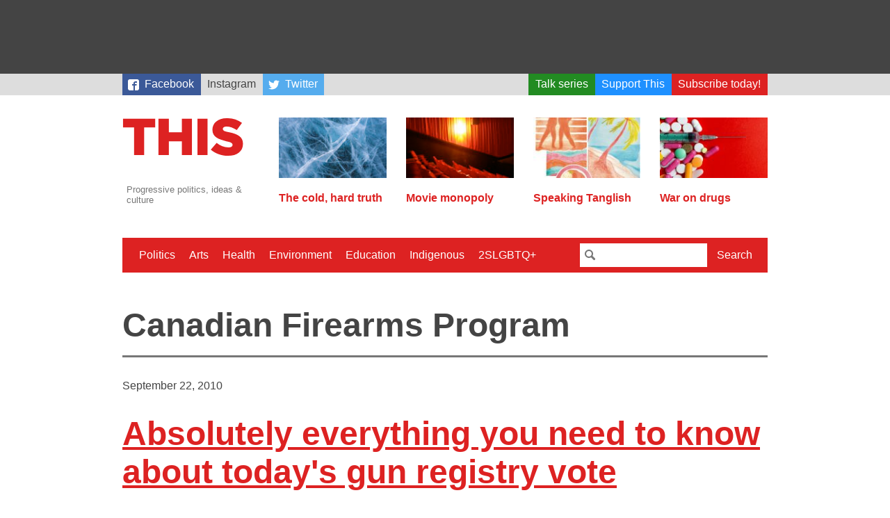

--- FILE ---
content_type: text/html; charset=UTF-8
request_url: https://this.org/tag/canadian-firearms-program/
body_size: 9080
content:
<!doctype html>
<html lang="en-CA" class="no-js">
  <head>

    <meta charset="utf-8">
    <meta name="viewport" content="width=device-width, initial-scale=1.0">

    <title>This Magazine  →  Canadian Firearms Program</title>

    <link rel="stylesheet" href="https://this.org/wp-content/themes/thismagazine/css/style-765ff267e8.min.css">

    <script>
      (function(i,s,o,g,r,a,m){i['GoogleAnalyticsObject']=r;i[r]=i[r]||function(){
      (i[r].q=i[r].q||[]).push(arguments)},i[r].l=1*new Date();a=s.createElement(o),
      m=s.getElementsByTagName(o)[0];a.async=1;a.src=g;m.parentNode.insertBefore(a,m)
      })(window,document,'script','//www.google-analytics.com/analytics.js','ga');
      ga('create', 'UA-3071219-4', 'auto');
      ga('send', 'pageview');
    </script>

    <script type='text/javascript'>
  var googletag = googletag || {};
  googletag.cmd = googletag.cmd || [];
  (function() {
    var gads = document.createElement('script');
    gads.async = true;
    gads.type = 'text/javascript';
    var useSSL = 'https:' == document.location.protocol;
    gads.src = (useSSL ? 'https:' : 'http:') +
      '//www.googletagservices.com/tag/js/gpt.js';
    var node = document.getElementsByTagName('script')[0];
    node.parentNode.insertBefore(gads, node);
  })();
</script>

<script type='text/javascript'>
  googletag.cmd.push(function() {
    googletag.defineSlot('/88049707/this_org_leaderboard_728x90', [728, 90], 'div-gpt-ad-1442538440237-0').addService(googletag.pubads());
    googletag.defineSlot('/88049707/this_org_big_box_300x250', [[300, 250], [300, 600]], 'div-gpt-ad-1442538440237-1').addService(googletag.pubads());
    googletag.pubads().enableSingleRequest();
    googletag.enableServices();
  });
</script>
    <script>
    /*! modernizr 3.2.0 (Custom Build) | MIT *
     * http://modernizr.com/download/?-svg !*/
    !function(e,n,s){function o(e,n){return typeof e===n}function a(){var e,n,s,a,t,f,r;for(var c in l)if(l.hasOwnProperty(c)){if(e=[],n=l[c],n.name&&(e.push(n.name.toLowerCase()),n.options&&n.options.aliases&&n.options.aliases.length))for(s=0;s<n.options.aliases.length;s++)e.push(n.options.aliases[s].toLowerCase());for(a=o(n.fn,"function")?n.fn():n.fn,t=0;t<e.length;t++)f=e[t],r=f.split("."),1===r.length?Modernizr[r[0]]=a:(!Modernizr[r[0]]||Modernizr[r[0]]instanceof Boolean||(Modernizr[r[0]]=new Boolean(Modernizr[r[0]])),Modernizr[r[0]][r[1]]=a),i.push((a?"":"no-")+r.join("-"))}}function t(e){var n=r.className,s=Modernizr._config.classPrefix||"";if(c&&(n=n.baseVal),Modernizr._config.enableJSClass){var o=new RegExp("(^|\\s)"+s+"no-js(\\s|$)");n=n.replace(o,"$1"+s+"js$2")}Modernizr._config.enableClasses&&(n+=" "+s+e.join(" "+s),c?r.className.baseVal=n:r.className=n)}var i=[],l=[],f={_version:"3.2.0",_config:{classPrefix:"",enableClasses:!0,enableJSClass:!0,usePrefixes:!0},_q:[],on:function(e,n){var s=this;setTimeout(function(){n(s[e])},0)},addTest:function(e,n,s){l.push({name:e,fn:n,options:s})},addAsyncTest:function(e){l.push({name:null,fn:e})}},Modernizr=function(){};Modernizr.prototype=f,Modernizr=new Modernizr,Modernizr.addTest("svg",!!n.createElementNS&&!!n.createElementNS("http://www.w3.org/2000/svg","svg").createSVGRect);var r=n.documentElement,c="svg"===r.nodeName.toLowerCase();a(),t(i),delete f.addTest,delete f.addAsyncTest;for(var u=0;u<Modernizr._q.length;u++)Modernizr._q[u]();e.Modernizr=Modernizr}(window,document);
    </script>

    <meta name='robots' content='max-image-preview:large' />
<link rel="alternate" type="application/rss+xml" title="This Magazine &raquo; Canadian Firearms Program Tag Feed" href="https://this.org/tag/canadian-firearms-program/feed/" />
<style id='wp-img-auto-sizes-contain-inline-css' type='text/css'>
img:is([sizes=auto i],[sizes^="auto," i]){contain-intrinsic-size:3000px 1500px}
/*# sourceURL=wp-img-auto-sizes-contain-inline-css */
</style>
<style id='classic-theme-styles-inline-css' type='text/css'>
/*! This file is auto-generated */
.wp-block-button__link{color:#fff;background-color:#32373c;border-radius:9999px;box-shadow:none;text-decoration:none;padding:calc(.667em + 2px) calc(1.333em + 2px);font-size:1.125em}.wp-block-file__button{background:#32373c;color:#fff;text-decoration:none}
/*# sourceURL=/wp-includes/css/classic-themes.min.css */
</style>
<link rel="https://api.w.org/" href="https://this.org/wp-json/" /><link rel="alternate" title="JSON" type="application/json" href="https://this.org/wp-json/wp/v2/tags/1543" /><style>
		</style>
		<link rel="icon" href="https://this.org/wp-content/uploads/2017/09/cropped-Screen-Shot-2017-08-31-at-12.28.11-PM-32x32.png" sizes="32x32" />
<link rel="icon" href="https://this.org/wp-content/uploads/2017/09/cropped-Screen-Shot-2017-08-31-at-12.28.11-PM-192x192.png" sizes="192x192" />
<link rel="apple-touch-icon" href="https://this.org/wp-content/uploads/2017/09/cropped-Screen-Shot-2017-08-31-at-12.28.11-PM-180x180.png" />
<meta name="msapplication-TileImage" content="https://this.org/wp-content/uploads/2017/09/cropped-Screen-Shot-2017-08-31-at-12.28.11-PM-270x270.png" />

  <style id='global-styles-inline-css' type='text/css'>
:root{--wp--preset--aspect-ratio--square: 1;--wp--preset--aspect-ratio--4-3: 4/3;--wp--preset--aspect-ratio--3-4: 3/4;--wp--preset--aspect-ratio--3-2: 3/2;--wp--preset--aspect-ratio--2-3: 2/3;--wp--preset--aspect-ratio--16-9: 16/9;--wp--preset--aspect-ratio--9-16: 9/16;--wp--preset--color--black: #000000;--wp--preset--color--cyan-bluish-gray: #abb8c3;--wp--preset--color--white: #ffffff;--wp--preset--color--pale-pink: #f78da7;--wp--preset--color--vivid-red: #cf2e2e;--wp--preset--color--luminous-vivid-orange: #ff6900;--wp--preset--color--luminous-vivid-amber: #fcb900;--wp--preset--color--light-green-cyan: #7bdcb5;--wp--preset--color--vivid-green-cyan: #00d084;--wp--preset--color--pale-cyan-blue: #8ed1fc;--wp--preset--color--vivid-cyan-blue: #0693e3;--wp--preset--color--vivid-purple: #9b51e0;--wp--preset--gradient--vivid-cyan-blue-to-vivid-purple: linear-gradient(135deg,rgb(6,147,227) 0%,rgb(155,81,224) 100%);--wp--preset--gradient--light-green-cyan-to-vivid-green-cyan: linear-gradient(135deg,rgb(122,220,180) 0%,rgb(0,208,130) 100%);--wp--preset--gradient--luminous-vivid-amber-to-luminous-vivid-orange: linear-gradient(135deg,rgb(252,185,0) 0%,rgb(255,105,0) 100%);--wp--preset--gradient--luminous-vivid-orange-to-vivid-red: linear-gradient(135deg,rgb(255,105,0) 0%,rgb(207,46,46) 100%);--wp--preset--gradient--very-light-gray-to-cyan-bluish-gray: linear-gradient(135deg,rgb(238,238,238) 0%,rgb(169,184,195) 100%);--wp--preset--gradient--cool-to-warm-spectrum: linear-gradient(135deg,rgb(74,234,220) 0%,rgb(151,120,209) 20%,rgb(207,42,186) 40%,rgb(238,44,130) 60%,rgb(251,105,98) 80%,rgb(254,248,76) 100%);--wp--preset--gradient--blush-light-purple: linear-gradient(135deg,rgb(255,206,236) 0%,rgb(152,150,240) 100%);--wp--preset--gradient--blush-bordeaux: linear-gradient(135deg,rgb(254,205,165) 0%,rgb(254,45,45) 50%,rgb(107,0,62) 100%);--wp--preset--gradient--luminous-dusk: linear-gradient(135deg,rgb(255,203,112) 0%,rgb(199,81,192) 50%,rgb(65,88,208) 100%);--wp--preset--gradient--pale-ocean: linear-gradient(135deg,rgb(255,245,203) 0%,rgb(182,227,212) 50%,rgb(51,167,181) 100%);--wp--preset--gradient--electric-grass: linear-gradient(135deg,rgb(202,248,128) 0%,rgb(113,206,126) 100%);--wp--preset--gradient--midnight: linear-gradient(135deg,rgb(2,3,129) 0%,rgb(40,116,252) 100%);--wp--preset--font-size--small: 13px;--wp--preset--font-size--medium: 20px;--wp--preset--font-size--large: 36px;--wp--preset--font-size--x-large: 42px;--wp--preset--spacing--20: 0.44rem;--wp--preset--spacing--30: 0.67rem;--wp--preset--spacing--40: 1rem;--wp--preset--spacing--50: 1.5rem;--wp--preset--spacing--60: 2.25rem;--wp--preset--spacing--70: 3.38rem;--wp--preset--spacing--80: 5.06rem;--wp--preset--shadow--natural: 6px 6px 9px rgba(0, 0, 0, 0.2);--wp--preset--shadow--deep: 12px 12px 50px rgba(0, 0, 0, 0.4);--wp--preset--shadow--sharp: 6px 6px 0px rgba(0, 0, 0, 0.2);--wp--preset--shadow--outlined: 6px 6px 0px -3px rgb(255, 255, 255), 6px 6px rgb(0, 0, 0);--wp--preset--shadow--crisp: 6px 6px 0px rgb(0, 0, 0);}:where(.is-layout-flex){gap: 0.5em;}:where(.is-layout-grid){gap: 0.5em;}body .is-layout-flex{display: flex;}.is-layout-flex{flex-wrap: wrap;align-items: center;}.is-layout-flex > :is(*, div){margin: 0;}body .is-layout-grid{display: grid;}.is-layout-grid > :is(*, div){margin: 0;}:where(.wp-block-columns.is-layout-flex){gap: 2em;}:where(.wp-block-columns.is-layout-grid){gap: 2em;}:where(.wp-block-post-template.is-layout-flex){gap: 1.25em;}:where(.wp-block-post-template.is-layout-grid){gap: 1.25em;}.has-black-color{color: var(--wp--preset--color--black) !important;}.has-cyan-bluish-gray-color{color: var(--wp--preset--color--cyan-bluish-gray) !important;}.has-white-color{color: var(--wp--preset--color--white) !important;}.has-pale-pink-color{color: var(--wp--preset--color--pale-pink) !important;}.has-vivid-red-color{color: var(--wp--preset--color--vivid-red) !important;}.has-luminous-vivid-orange-color{color: var(--wp--preset--color--luminous-vivid-orange) !important;}.has-luminous-vivid-amber-color{color: var(--wp--preset--color--luminous-vivid-amber) !important;}.has-light-green-cyan-color{color: var(--wp--preset--color--light-green-cyan) !important;}.has-vivid-green-cyan-color{color: var(--wp--preset--color--vivid-green-cyan) !important;}.has-pale-cyan-blue-color{color: var(--wp--preset--color--pale-cyan-blue) !important;}.has-vivid-cyan-blue-color{color: var(--wp--preset--color--vivid-cyan-blue) !important;}.has-vivid-purple-color{color: var(--wp--preset--color--vivid-purple) !important;}.has-black-background-color{background-color: var(--wp--preset--color--black) !important;}.has-cyan-bluish-gray-background-color{background-color: var(--wp--preset--color--cyan-bluish-gray) !important;}.has-white-background-color{background-color: var(--wp--preset--color--white) !important;}.has-pale-pink-background-color{background-color: var(--wp--preset--color--pale-pink) !important;}.has-vivid-red-background-color{background-color: var(--wp--preset--color--vivid-red) !important;}.has-luminous-vivid-orange-background-color{background-color: var(--wp--preset--color--luminous-vivid-orange) !important;}.has-luminous-vivid-amber-background-color{background-color: var(--wp--preset--color--luminous-vivid-amber) !important;}.has-light-green-cyan-background-color{background-color: var(--wp--preset--color--light-green-cyan) !important;}.has-vivid-green-cyan-background-color{background-color: var(--wp--preset--color--vivid-green-cyan) !important;}.has-pale-cyan-blue-background-color{background-color: var(--wp--preset--color--pale-cyan-blue) !important;}.has-vivid-cyan-blue-background-color{background-color: var(--wp--preset--color--vivid-cyan-blue) !important;}.has-vivid-purple-background-color{background-color: var(--wp--preset--color--vivid-purple) !important;}.has-black-border-color{border-color: var(--wp--preset--color--black) !important;}.has-cyan-bluish-gray-border-color{border-color: var(--wp--preset--color--cyan-bluish-gray) !important;}.has-white-border-color{border-color: var(--wp--preset--color--white) !important;}.has-pale-pink-border-color{border-color: var(--wp--preset--color--pale-pink) !important;}.has-vivid-red-border-color{border-color: var(--wp--preset--color--vivid-red) !important;}.has-luminous-vivid-orange-border-color{border-color: var(--wp--preset--color--luminous-vivid-orange) !important;}.has-luminous-vivid-amber-border-color{border-color: var(--wp--preset--color--luminous-vivid-amber) !important;}.has-light-green-cyan-border-color{border-color: var(--wp--preset--color--light-green-cyan) !important;}.has-vivid-green-cyan-border-color{border-color: var(--wp--preset--color--vivid-green-cyan) !important;}.has-pale-cyan-blue-border-color{border-color: var(--wp--preset--color--pale-cyan-blue) !important;}.has-vivid-cyan-blue-border-color{border-color: var(--wp--preset--color--vivid-cyan-blue) !important;}.has-vivid-purple-border-color{border-color: var(--wp--preset--color--vivid-purple) !important;}.has-vivid-cyan-blue-to-vivid-purple-gradient-background{background: var(--wp--preset--gradient--vivid-cyan-blue-to-vivid-purple) !important;}.has-light-green-cyan-to-vivid-green-cyan-gradient-background{background: var(--wp--preset--gradient--light-green-cyan-to-vivid-green-cyan) !important;}.has-luminous-vivid-amber-to-luminous-vivid-orange-gradient-background{background: var(--wp--preset--gradient--luminous-vivid-amber-to-luminous-vivid-orange) !important;}.has-luminous-vivid-orange-to-vivid-red-gradient-background{background: var(--wp--preset--gradient--luminous-vivid-orange-to-vivid-red) !important;}.has-very-light-gray-to-cyan-bluish-gray-gradient-background{background: var(--wp--preset--gradient--very-light-gray-to-cyan-bluish-gray) !important;}.has-cool-to-warm-spectrum-gradient-background{background: var(--wp--preset--gradient--cool-to-warm-spectrum) !important;}.has-blush-light-purple-gradient-background{background: var(--wp--preset--gradient--blush-light-purple) !important;}.has-blush-bordeaux-gradient-background{background: var(--wp--preset--gradient--blush-bordeaux) !important;}.has-luminous-dusk-gradient-background{background: var(--wp--preset--gradient--luminous-dusk) !important;}.has-pale-ocean-gradient-background{background: var(--wp--preset--gradient--pale-ocean) !important;}.has-electric-grass-gradient-background{background: var(--wp--preset--gradient--electric-grass) !important;}.has-midnight-gradient-background{background: var(--wp--preset--gradient--midnight) !important;}.has-small-font-size{font-size: var(--wp--preset--font-size--small) !important;}.has-medium-font-size{font-size: var(--wp--preset--font-size--medium) !important;}.has-large-font-size{font-size: var(--wp--preset--font-size--large) !important;}.has-x-large-font-size{font-size: var(--wp--preset--font-size--x-large) !important;}
/*# sourceURL=global-styles-inline-css */
</style>
</head>
  <body>

    
    <div class="Wrap-leaderboard">
  <div class="Leaderboard">
    <!-- /88049707/this_org_leaderboard_728x90 -->
      <div id='div-gpt-ad-1442538440237-0' style='height:90px; width:728px;'>
        <script type='text/javascript'>
          googletag.cmd.push(function() { googletag.display('div-gpt-ad-1442538440237-0'); });
        </script>
      </div>
  </div>
</div>
    <div class="Wrap-skybar">        
    <nav class="Skybar"><ul id="menu-secondary-menu" class="Skybar-list"><li id="menu-item-18919" class="Skybar-link--facebook menu-item menu-item-type-custom menu-item-object-custom menu-item-18919"><a target="_blank" href="https://www.facebook.com/thismagazine">Facebook</a></li>
<li id="menu-item-20742" class="menu-item menu-item-type-custom menu-item-object-custom menu-item-20742"><a href="https://www.instagram.com/thismagca/">Instagram</a></li>
<li id="menu-item-18920" class="Skybar-link--twitter Skybar-link--push menu-item menu-item-type-custom menu-item-object-custom menu-item-18920"><a target="_blank" href="https://twitter.com/thismagazine">Twitter</a></li>
<li id="menu-item-19377" class="Skybar-link--talkseries menu-item menu-item-type-custom menu-item-object-custom menu-item-19377"><a href="https://this.org/weneedtotalkaboutthis/">Talk series</a></li>
<li id="menu-item-15440" class="Skybar-link--donate menu-item menu-item-type-custom menu-item-object-custom menu-item-15440"><a href="/donate/">Support This</a></li>
<li id="menu-item-15441" class="Skybar-link--subscribe menu-item menu-item-type-custom menu-item-object-custom menu-item-15441"><a href="/subscribe/">Subscribe today!</a></li>
</ul></nav></div>


    <div class="Wrap-header">

      <div class="Wrap-branding">
  <a href="https://this.org">
    <header class="Branding">
      <h1 class="Branding-sitename">This Magazine</h1>
      <svg viewBox="0 0 400 119" style="width: 100%">
        <path fill="#d22"
          d="M325 119c28 0 46-14 46-37v-1c0-21-16-29-42-35-16-3-20-6-20-11 0-4 4-7 11-7 10 0 22 4 32 11l16-22a71 71 0 0 0-47-15c-27 0-44 15-44 36 0 23 19 30 43 36 15 3 19 6 19 11s-4 8-13 8c-13 0-25-5-36-14l-18 21c14 12 33 19 53 19m-94-2h31V4h-31v113zm-120 0h32V74h40v43h31V4h-31v42h-40V4h-32v113zm-75 0h31V31h34V4H2v27h34v86z" />
      </svg>
      <p class="Branding-tagline">Progressive politics, ideas &amp; culture</p>
    </header>
  </a>
</div>

      <div class="Wrap-featured">
  <nav class="Featured">
    
        
            
              
            		<div class="Featured-article">
      		<a class="Featured-article-link" href="https://this.org/2025/05/05/the-cold-hard-truth/">
        		            	<img src="https://this.org/wp-content/uploads/2025/05/Ice_Cold_Hard_Truth-160x90.jpg" class="attachment-post-thumbnail size-post-thumbnail wp-post-image" alt="A close-up image of cracked blue ice." decoding="async" srcset="https://this.org/wp-content/uploads/2025/05/Ice_Cold_Hard_Truth-160x90.jpg 160w, https://this.org/wp-content/uploads/2025/05/Ice_Cold_Hard_Truth-300x170.jpg 300w, https://this.org/wp-content/uploads/2025/05/Ice_Cold_Hard_Truth-960x540.jpg 960w" sizes="(max-width: 160px) 100vw, 160px" />                    		<h2 class="Featured-article-hed">The cold, hard truth</h2>
      		</a>
    		</div>
            		<div class="Featured-article">
      		<a class="Featured-article-link" href="https://this.org/2024/12/21/movie-monopoly/">
        		            	<img src="https://this.org/wp-content/uploads/2024/12/movies-160x90.jpg" class="attachment-post-thumbnail size-post-thumbnail wp-post-image" alt="" decoding="async" srcset="https://this.org/wp-content/uploads/2024/12/movies-160x90.jpg 160w, https://this.org/wp-content/uploads/2024/12/movies-300x170.jpg 300w, https://this.org/wp-content/uploads/2024/12/movies-960x540.jpg 960w" sizes="(max-width: 160px) 100vw, 160px" />                    		<h2 class="Featured-article-hed">Movie monopoly</h2>
      		</a>
    		</div>
            		<div class="Featured-article">
      		<a class="Featured-article-link" href="https://this.org/2026/01/05/speaking-tanglish/">
        		            	<img src="https://this.org/wp-content/uploads/2026/01/Tanglish_Tharmarajahjpg-160x90.jpg" class="attachment-post-thumbnail size-post-thumbnail wp-post-image" alt="" decoding="async" srcset="https://this.org/wp-content/uploads/2026/01/Tanglish_Tharmarajahjpg-160x90.jpg 160w, https://this.org/wp-content/uploads/2026/01/Tanglish_Tharmarajahjpg-300x170.jpg 300w, https://this.org/wp-content/uploads/2026/01/Tanglish_Tharmarajahjpg-960x540.jpg 960w" sizes="(max-width: 160px) 100vw, 160px" />                    		<h2 class="Featured-article-hed">Speaking Tanglish</h2>
      		</a>
    		</div>
            		<div class="Featured-article">
      		<a class="Featured-article-link" href="https://this.org/2025/12/22/war-on-drugs/">
        		            	<img src="https://this.org/wp-content/uploads/2025/12/Hanick_WarOnDrugs-160x90.jpg" class="attachment-post-thumbnail size-post-thumbnail wp-post-image" alt="" decoding="async" srcset="https://this.org/wp-content/uploads/2025/12/Hanick_WarOnDrugs-160x90.jpg 160w, https://this.org/wp-content/uploads/2025/12/Hanick_WarOnDrugs-300x170.jpg 300w, https://this.org/wp-content/uploads/2025/12/Hanick_WarOnDrugs-960x540.jpg 960w" sizes="(max-width: 160px) 100vw, 160px" />                    		<h2 class="Featured-article-hed">War on drugs</h2>
      		</a>
    		</div>
                          
        
  </nav>
  
</div>
    </div>

    <div class="Wrap-menu">
  <a href="#" id="Nav-toggle" class="Nav-toggle">Menu</a>
    
    <div class="Wrap-nav-primary is-hidden">
        
    <nav class="Nav-primary"><ul id="menu-primary-menu" class="Nav-list"><li id="menu-item-18410" class="menu-item menu-item-type-taxonomy menu-item-object-category menu-item-18410"><a href="https://this.org/category/politics/">Politics</a></li>
<li id="menu-item-18411" class="menu-item menu-item-type-taxonomy menu-item-object-category menu-item-18411"><a href="https://this.org/category/arts/">Arts</a></li>
<li id="menu-item-18412" class="menu-item menu-item-type-taxonomy menu-item-object-category menu-item-18412"><a href="https://this.org/category/health-2/">Health</a></li>
<li id="menu-item-15433" class="menu-item menu-item-type-taxonomy menu-item-object-category menu-item-15433"><a href="https://this.org/category/environment/">Environment</a></li>
<li id="menu-item-15514" class="menu-item menu-item-type-taxonomy menu-item-object-category menu-item-15514"><a href="https://this.org/category/education-2/">Education</a></li>
<li id="menu-item-18413" class="menu-item menu-item-type-taxonomy menu-item-object-category menu-item-18413"><a href="https://this.org/category/indigenous-rights/">Indigenous</a></li>
<li id="menu-item-15515" class="menu-item menu-item-type-taxonomy menu-item-object-category menu-item-15515"><a href="https://this.org/category/2slgbtq/">2SLGBTQ+</a></li>
</ul></nav>    
    <div class="Wrap-searchbar">
      <form class="Searchbar" action="/search">
        <input class="Searchbar-query" type="text" name="q">
        <button class="Searchbar-submit" type="submit">Search</button>
      </form>
    </div>
    
    </div>
    
</div>
    
<div class="Wrap-content Wrap-archive">
  
    
    <h1 class="Archive-label">Canadian Firearms Program</h1>
  
    
    
  <div class="Wrap-archive-item">
  
    <header class="Article-header">
  <time class="Article-pubdate" datetime="2010-09-22T10:17:44-04:00" pubdate>September 22, 2010</time>   
    
      <h1 class="Article-hed" itemprop="title"><a href="https://this.org/2010/09/22/gun-registry-c-391/" class="Article-hed-link">Absolutely everything you need to know about today&#039;s gun registry vote</a></h1>
      
  <p class="Author"><span class="Author-name">Graham F. Scott</span></p></header>    
            
    <div class="Wrap-excerpt">
      UPDATE, Sept. 22, 1:55 pm: CanWest Postmedia reports that C-391 sponsor MP Candice Hoeppner &#8220;has all but conceded defeat&#8221; and &#8220;given up on last-minute lobbying&#8221; for today&#8217;s vote, and calls the eight liberals and 12 NDPers who voted in favour last time, &#8220;turncoats.&#8221; She estimates the government is one — one! — vote short, which [&hellip;]      <a class="excerpt-more" href="https://this.org/2010/09/22/gun-registry-c-391/">More »</a>
    </div>
    
  </div>
</a>    
  

    
    
  <nav class="Pagination">
  <ul class="Pagination-list">
        
        
            <li class="Pagination-list-item Pagination-list-item--older">
      <a href="https://this.org/tag/canadian-firearms-program/page/2/" class="Pagination-link Pagination-link--older Pagination-link--next">Older <span class="Pagination-icon Pagination-icon--older"></span></a>
    </li>
      </ul>
</nav>

</div>

    <div class="Wrap-footer">
      
      <footer class="Footer">
        
        <aside id="text-3" class="Footer-segment"><h2 class="Footer-header">Subscribe to THIS</h2>			<div class="textwidget"><p><em>This Magazine</em>’s award-winning independent journalism relies on the direct support of readers just like you. Subscribe to <em>This Magazine</em> today. You'll save money, enjoy the convenience of home delivery and help us continue to deliver Canada's best progressive magazine of politics, arts and culture. Everybody wins! </p>
<a href="/subscribe/" class="Footer-subscribe">Subscribe</a></div>
		</aside><aside id="text-4" class="Footer-segment"><h2 class="Footer-header">Donate to This</h2>			<div class="textwidget"><p>Our donors have helped <em>This Magazine</em> stay in the truth-telling and muckracking business for over 50 years. Your tax-deductible donation means our writers can focus on original reporting and in-depth analysis, not corporate ass-kissing and breakneck 24-hour news cycles. Donate today and help us publish for the next 50 years.</p>
<a href="/donate/" class="Footer-donate">Donate</a></div>
		</aside><aside id="better-menu-widget-4" class="Footer-segment"><h2 class="Footer-header">About THIS</h2><ul id="menu-site-meta" class="Footer-menu"><li id="menu-item-15432" class="menu-item menu-item-type-post_type menu-item-object-page menu-item-15432"><a href="https://this.org/about/">About</a></li>
<li id="menu-item-15431" class="menu-item menu-item-type-post_type menu-item-object-page menu-item-15431"><a href="https://this.org/contact/">Contact</a></li>
<li id="menu-item-18409" class="menu-item menu-item-type-post_type menu-item-object-page menu-item-18409"><a href="https://this.org/newsletter/">Newsletter</a></li>
<li id="menu-item-15458" class="menu-item menu-item-type-post_type menu-item-object-page menu-item-15458"><a href="https://this.org/contribute/">Contribute</a></li>
<li id="menu-item-15511" class="menu-item menu-item-type-post_type menu-item-object-page menu-item-15511"><a href="https://this.org/advertise/">Advertise</a></li>
</ul></aside>              
      </footer>
      
    </div>
    
    <script src="https://this.org/wp-content/themes/thismagazine/js/script-d2d791f144.min.js"></script>
    
    <script type="speculationrules">
{"prefetch":[{"source":"document","where":{"and":[{"href_matches":"/*"},{"not":{"href_matches":["/wp-*.php","/wp-admin/*","/wp-content/uploads/*","/wp-content/*","/wp-content/plugins/*","/wp-content/themes/thismagazine/*","/*\\?(.+)"]}},{"not":{"selector_matches":"a[rel~=\"nofollow\"]"}},{"not":{"selector_matches":".no-prefetch, .no-prefetch a"}}]},"eagerness":"conservative"}]}
</script>
<script type="text/javascript" id="iawm-link-fixer-front-link-checker-js-extra">
/* <![CDATA[ */
var iawmlfArchivedLinks = {"links":"[{\"id\":3442,\"href\":\"http:\\/\\/www.vancouversun.com\\/news\\/Opposition+leaders+expect+full+turnout+vote\\/3562835\\/story.html\",\"archived_href\":\"\",\"redirect_href\":\"https:\\/\\/www.vancouversun.com:443\\/news\\/Opposition%20leaders%20expect%20full%20turnout%20vote\\/3562835\\/story.html\",\"checks\":[],\"broken\":false,\"last_checked\":null,\"process\":\"done\"},{\"id\":3443,\"href\":\"http:\\/\\/ottawa.ctv.ca\\/servlet\\/an\\/local\\/CTVNews\\/20100921\\/harper-un-100921\\/20100921\\/?hub=OttawaHome\",\"archived_href\":\"http:\\/\\/web-wp.archive.org\\/web\\/20101231052612\\/http:\\/\\/ottawa.ctv.ca:80\\/servlet\\/an\\/local\\/CTVNews\\/20100921\\/harper-un-100921\\/20100921\\/?hub=OttawaHome\",\"redirect_href\":\"\",\"checks\":[{\"date\":\"2025-12-15 00:09:12\",\"http_code\":200}],\"broken\":false,\"last_checked\":{\"date\":\"2025-12-15 00:09:12\",\"http_code\":200},\"process\":\"done\"},{\"id\":2729,\"href\":\"http:\\/\\/twitter.com\\/susandelacourt\",\"archived_href\":\"http:\\/\\/web-wp.archive.org\\/web\\/20251019102312\\/https:\\/\\/twitter.com\\/SusanDelacourt\",\"redirect_href\":\"\",\"checks\":[{\"date\":\"2025-12-14 21:25:58\",\"http_code\":520}],\"broken\":false,\"last_checked\":{\"date\":\"2025-12-14 21:25:58\",\"http_code\":520},\"process\":\"done\"},{\"id\":3444,\"href\":\"http:\\/\\/www.thestar.com\\/news\\/canada\\/gunregistry\\/article\\/864892--tragedy-makes-gun-vote-personal-for-liberal-mp\",\"archived_href\":\"\",\"redirect_href\":\"https:\\/\\/www.thestar.com\\/news\\/canada\\/gunregistry\\/article\\/864892--tragedy-makes-gun-vote-personal-for-liberal-mp\\/\",\"checks\":[],\"broken\":false,\"last_checked\":null,\"process\":\"done\"},{\"id\":3445,\"href\":\"http:\\/\\/openparliament.ca\\/politicians\\/scott-simms\",\"archived_href\":\"http:\\/\\/web-wp.archive.org\\/web\\/20250906005537\\/https:\\/\\/openparliament.ca\\/politicians\\/scott-simms\\/\",\"redirect_href\":\"\",\"checks\":[{\"date\":\"2025-12-15 00:09:56\",\"http_code\":200}],\"broken\":false,\"last_checked\":{\"date\":\"2025-12-15 00:09:56\",\"http_code\":200},\"process\":\"done\"},{\"id\":3446,\"href\":\"http:\\/\\/twitter.com\\/MichelleSimson\\/status\\/25236612065\",\"archived_href\":\"\",\"redirect_href\":\"\",\"checks\":[],\"broken\":false,\"last_checked\":null,\"process\":\"done\"},{\"id\":3447,\"href\":\"http:\\/\\/twitter.com\\/BarbAdamski\\/statuses\\/25241044639\",\"archived_href\":\"\",\"redirect_href\":\"\",\"checks\":[],\"broken\":false,\"last_checked\":null,\"process\":\"done\"},{\"id\":3448,\"href\":\"http:\\/\\/thestar.blogs.com\\/politics\\/2010\\/09\\/scott-simms-vote.html\",\"archived_href\":\"http:\\/\\/web-wp.archive.org\\/web\\/20120619025234\\/http:\\/\\/thestar.blogs.com\\/politics\\/2010\\/09\\/scott-simms-vote.html\",\"redirect_href\":\"\",\"checks\":[{\"date\":\"2025-12-15 00:10:05\",\"http_code\":403}],\"broken\":false,\"last_checked\":{\"date\":\"2025-12-15 00:10:05\",\"http_code\":403},\"process\":\"done\"},{\"id\":3449,\"href\":\"http:\\/\\/openparliament.ca\\/bills\\/2078\",\"archived_href\":\"http:\\/\\/web-wp.archive.org\\/web\\/20100419141310\\/http:\\/\\/openparliament.ca:80\\/bills\\/2078\\/\",\"redirect_href\":\"\",\"checks\":[{\"date\":\"2025-12-15 00:10:08\",\"http_code\":200}],\"broken\":false,\"last_checked\":{\"date\":\"2025-12-15 00:10:08\",\"http_code\":200},\"process\":\"done\"},{\"id\":3450,\"href\":\"http:\\/\\/www2.parl.gc.ca\\/Sites\\/LOP\\/LEGISINFO\\/index.asp?Language=E&Session=23&query=6827&List=toc-1\",\"archived_href\":\"\",\"redirect_href\":\"\",\"checks\":[],\"broken\":false,\"last_checked\":null,\"process\":\"done\"},{\"id\":3451,\"href\":\"http:\\/\\/openparliament.ca\\/politicians\\/candice-hoeppner\",\"archived_href\":\"http:\\/\\/web-wp.archive.org\\/web\\/20250826212419\\/https:\\/\\/openparliament.ca\\/politicians\\/candice-hoeppner\\/\",\"redirect_href\":\"\",\"checks\":[{\"date\":\"2025-12-15 00:10:56\",\"http_code\":200}],\"broken\":false,\"last_checked\":{\"date\":\"2025-12-15 00:10:56\",\"http_code\":200},\"process\":\"done\"},{\"id\":3452,\"href\":\"http:\\/\\/openparliament.ca\\/hansards\\/609\\/142\",\"archived_href\":\"\",\"redirect_href\":\"https:\\/\\/openparliament.ca\\/hansards\\/609\\/142\",\"checks\":[],\"broken\":false,\"last_checked\":null,\"process\":\"done\"},{\"id\":3453,\"href\":\"http:\\/\\/www.rcmp-grc.gc.ca\\/cfp-pcaf\\/index-eng.htm\",\"archived_href\":\"\",\"redirect_href\":\"\",\"checks\":[],\"broken\":false,\"last_checked\":null,\"process\":\"done\"},{\"id\":3454,\"href\":\"http:\\/\\/www.rcmp-grc.gc.ca\\/cfp-pcaf\\/faq\\/index-eng.htm#a2\",\"archived_href\":\"http:\\/\\/web-wp.archive.org\\/web\\/20191119213217\\/http:\\/\\/www.rcmp-grc.gc.ca\\/cfp-pcaf\\/faq\\/index-eng.htm\",\"redirect_href\":\"\",\"checks\":[{\"date\":\"2025-12-15 00:11:05\",\"http_code\":200}],\"broken\":false,\"last_checked\":{\"date\":\"2025-12-15 00:11:05\",\"http_code\":200},\"process\":\"done\"},{\"id\":3455,\"href\":\"http:\\/\\/www.rcmp-grc.gc.ca\\/cfp-pcaf\\/faq\\/index-eng.htm#a3\",\"archived_href\":\"http:\\/\\/web-wp.archive.org\\/web\\/20191119213217\\/http:\\/\\/www.rcmp-grc.gc.ca\\/cfp-pcaf\\/faq\\/index-eng.htm\",\"redirect_href\":\"\",\"checks\":[{\"date\":\"2025-12-15 00:11:06\",\"http_code\":200}],\"broken\":false,\"last_checked\":{\"date\":\"2025-12-15 00:11:06\",\"http_code\":200},\"process\":\"done\"},{\"id\":3456,\"href\":\"http:\\/\\/www.scribd.com\\/doc\\/36633614\\/En-Firearms-Evaluation-Report\",\"archived_href\":\"http:\\/\\/web-wp.archive.org\\/web\\/20120517045031\\/http:\\/\\/www.scribd.com:80\\/doc\\/36633614\\/En-Firearms-Evaluation-Report\",\"redirect_href\":\"\",\"checks\":[{\"date\":\"2025-12-15 00:11:08\",\"http_code\":206}],\"broken\":false,\"last_checked\":{\"date\":\"2025-12-15 00:11:08\",\"http_code\":206},\"process\":\"done\"},{\"id\":3457,\"href\":\"http:\\/\\/www.cbc.ca\\/politics\\/insidepolitics\\/2010\\/08\\/rcmps-report-on-the-long-gun-registry-sent-to-mps.html\",\"archived_href\":\"\",\"redirect_href\":\"https:\\/\\/www.cbc.ca\\/politics\\/insidepolitics\\/2010\\/08\\/rcmps-report-on-the-long-gun-registry-sent-to-mps.html\",\"checks\":[],\"broken\":false,\"last_checked\":null,\"process\":\"done\"},{\"id\":3458,\"href\":\"http:\\/\\/thetyee.ca\\/Opinion\\/2010\\/09\\/22\\/RegistrySavesLives\",\"archived_href\":\"\",\"redirect_href\":\"https:\\/\\/thetyee.ca\\/Opinion\\/2010\\/09\\/22\\/RegistrySavesLives\",\"checks\":[],\"broken\":false,\"last_checked\":null,\"process\":\"done\"},{\"id\":3459,\"href\":\"http:\\/\\/www.youtube.com\\/watch?v=jILQzcrb-QA&feature=player_embedded\",\"archived_href\":\"\",\"redirect_href\":\"\",\"checks\":[],\"broken\":false,\"last_checked\":null,\"process\":\"done\"},{\"id\":3460,\"href\":\"http:\\/\\/rabble.ca\\/blogs\\/bloggers\\/james-laxer\\/2010\\/09\\/john-baird-gun-one-hand-and-cosmo-other\",\"archived_href\":\"http:\\/\\/web-wp.archive.org\\/web\\/20210624194808\\/https:\\/\\/rabble.ca\\/blogs\\/bloggers\\/james-laxer\\/2010\\/09\\/john-baird-gun-one-hand-and-cosmo-other\",\"redirect_href\":\"\",\"checks\":[{\"date\":\"2025-12-15 00:12:00\",\"http_code\":503}],\"broken\":false,\"last_checked\":{\"date\":\"2025-12-15 00:12:00\",\"http_code\":503},\"process\":\"done\"},{\"id\":3461,\"href\":\"http:\\/\\/www.thestar.com\\/news\\/canada\\/gunregistry\\/article\\/863178--why-gun-control-is-really-a-gender-issue\",\"archived_href\":\"http:\\/\\/web-wp.archive.org\\/web\\/20121021030721\\/http:\\/\\/www.thestar.com\\/news\\/canada\\/gunregistry\\/article\\/863178--why-gun-control-is-really-a-gender-issue\",\"redirect_href\":\"\",\"checks\":[{\"date\":\"2025-12-15 00:12:01\",\"http_code\":206}],\"broken\":false,\"last_checked\":{\"date\":\"2025-12-15 00:12:01\",\"http_code\":206},\"process\":\"done\"},{\"id\":3462,\"href\":\"http:\\/\\/www.cacp.ca\\/index\\/main\",\"archived_href\":\"\",\"redirect_href\":\"https:\\/\\/www.cacp.ca\\/index\\/main\",\"checks\":[],\"broken\":false,\"last_checked\":null,\"process\":\"done\"},{\"id\":3463,\"href\":\"https:\\/\\/docs.google.com\\/viewer?url=http:\\/\\/www.cacp.ca\\/media\\/library\\/download\\/914\\/Bill_C-391.pdf\",\"archived_href\":\"http:\\/\\/web-wp.archive.org\\/web\\/20231119091430\\/https:\\/\\/docs.google.com\\/viewer?url=http:\\/\\/www.cacp.ca\\/media\\/library\\/download\\/914\\/Bill_C-391.pdf\",\"redirect_href\":\"\",\"checks\":[{\"date\":\"2025-12-15 00:12:09\",\"http_code\":200}],\"broken\":false,\"last_checked\":{\"date\":\"2025-12-15 00:12:09\",\"http_code\":200},\"process\":\"done\"},{\"id\":3464,\"href\":\"http:\\/\\/www.cbc.ca\\/canada\\/nova-scotia\\/story\\/2010\\/09\\/15\\/ns-halifax-gun-registry.html\",\"archived_href\":\"http:\\/\\/web-wp.archive.org\\/web\\/20100917161528\\/http:\\/\\/www.cbc.ca:80\\/canada\\/nova-scotia\\/story\\/2010\\/09\\/15\\/ns-halifax-gun-registry.html\",\"redirect_href\":\"\",\"checks\":[{\"date\":\"2025-12-15 00:12:14\",\"http_code\":404}],\"broken\":false,\"last_checked\":{\"date\":\"2025-12-15 00:12:14\",\"http_code\":404},\"process\":\"done\"},{\"id\":3465,\"href\":\"http:\\/\\/www.citytv.com\\/toronto\\/citynews\\/news\\/national\\/article\\/93404--toronto-police-support-national-long-gun-registry-as-harper-vows-to-abolish-it\",\"archived_href\":\"http:\\/\\/web-wp.archive.org\\/web\\/20210616074813\\/https:\\/\\/www.citytv.com\\/toronto\\/citynews\\/news\\/national\\/article\\/93404--toronto-police-support-national-long-gun-registry-as-harper-vows-to-abolish-it\\/\",\"redirect_href\":\"\",\"checks\":[{\"date\":\"2025-12-15 00:12:55\",\"http_code\":200}],\"broken\":false,\"last_checked\":{\"date\":\"2025-12-15 00:12:55\",\"http_code\":200},\"process\":\"done\"},{\"id\":3466,\"href\":\"https:\\/\\/docs.google.com\\/viewer?url=https:\\/\\/www.cacp.ca\\/media\\/library\\/download\\/926\\/CACP_Myths-draftA-ENG.pdf\",\"archived_href\":\"http:\\/\\/web-wp.archive.org\\/web\\/20231119091437\\/https:\\/\\/docs.google.com\\/viewer?url=https:\\/\\/www.cacp.ca\\/media\\/library\\/download\\/926\\/CACP_Myths-draftA-ENG.pdf\",\"redirect_href\":\"\",\"checks\":[{\"date\":\"2025-12-15 00:12:57\",\"http_code\":200}],\"broken\":false,\"last_checked\":{\"date\":\"2025-12-15 00:12:57\",\"http_code\":200},\"process\":\"done\"},{\"id\":3467,\"href\":\"http:\\/\\/www.cbc.ca\\/canada\\/story\\/2010\\/09\\/22\\/gun-registry-vote.html\",\"archived_href\":\"http:\\/\\/web-wp.archive.org\\/web\\/20100926121445\\/http:\\/\\/www.cbc.ca:80\\/canada\\/story\\/2010\\/09\\/22\\/gun-registry-vote.html\",\"redirect_href\":\"\",\"checks\":[{\"date\":\"2025-12-15 00:12:58\",\"http_code\":404}],\"broken\":false,\"last_checked\":{\"date\":\"2025-12-15 00:12:58\",\"http_code\":404},\"process\":\"done\"},{\"id\":3468,\"href\":\"http:\\/\\/www2.parl.gc.ca\\/HousePublications\\/Publication.aspx?Language=E&Mode=1&Parl=40&Ses=2&DocId=4208430&File=0#Div-124\",\"archived_href\":\"\",\"redirect_href\":\"\",\"checks\":[],\"broken\":false,\"last_checked\":null,\"process\":\"done\"},{\"id\":3469,\"href\":\"http:\\/\\/www.ctv.ca\\/CTVNews\\/Politics\\/20100919\\/long-gun-vote-100919\",\"archived_href\":\"http:\\/\\/web-wp.archive.org\\/web\\/20240518132649\\/https:\\/\\/www.ctv.ca\\/CTVNews\\/Politics\\/20100919\\/long-gun-vote-100919\",\"redirect_href\":\"\",\"checks\":[{\"date\":\"2025-12-15 00:13:01\",\"http_code\":200}],\"broken\":false,\"last_checked\":{\"date\":\"2025-12-15 00:13:01\",\"http_code\":200},\"process\":\"done\"},{\"id\":3470,\"href\":\"http:\\/\\/www.cbc.ca\\/canada\\/montreal\\/story\\/2010\\/09\\/14\\/ndp-long-gun-registry-vote.html\",\"archived_href\":\"http:\\/\\/web-wp.archive.org\\/web\\/20100920195015\\/http:\\/\\/www.cbc.ca:80\\/canada\\/montreal\\/story\\/2010\\/09\\/14\\/ndp-long-gun-registry-vote.html\",\"redirect_href\":\"\",\"checks\":[{\"date\":\"2025-12-15 00:13:03\",\"http_code\":404}],\"broken\":false,\"last_checked\":{\"date\":\"2025-12-15 00:13:03\",\"http_code\":404},\"process\":\"done\"},{\"id\":174,\"href\":\"http:\\/\\/twitter.com\\/thismagazine\",\"archived_href\":\"http:\\/\\/web-wp.archive.org\\/web\\/20241207213218\\/https:\\/\\/twitter.com\\/thismagazine\",\"redirect_href\":\"\",\"checks\":[{\"date\":\"2025-12-14 02:22:00\",\"http_code\":520}],\"broken\":false,\"last_checked\":{\"date\":\"2025-12-14 02:22:00\",\"http_code\":520},\"process\":\"done\"}]","linkCheckAjax":"iawmlf_link_check_ajax","linkCheckNonce":"175f6daead","linkDelayInDays":"7","fixerOption":"replace_link","ajaxUrl":"https://this.org/wp-admin/admin-ajax.php"};
//# sourceURL=iawm-link-fixer-front-link-checker-js-extra
/* ]]> */
</script>
<script type="text/javascript" src="https://this.org/wp-content/plugins/internet-archive-wayback-machine-link-fixer/assets/js/build/front_link_checker.js?ver=303620b7df173cff6f89" id="iawm-link-fixer-front-link-checker-js"></script>

		    
  <script defer src="https://static.cloudflareinsights.com/beacon.min.js/vcd15cbe7772f49c399c6a5babf22c1241717689176015" integrity="sha512-ZpsOmlRQV6y907TI0dKBHq9Md29nnaEIPlkf84rnaERnq6zvWvPUqr2ft8M1aS28oN72PdrCzSjY4U6VaAw1EQ==" data-cf-beacon='{"version":"2024.11.0","token":"e812063310e3467a86b8c8761cf1cc0d","r":1,"server_timing":{"name":{"cfCacheStatus":true,"cfEdge":true,"cfExtPri":true,"cfL4":true,"cfOrigin":true,"cfSpeedBrain":true},"location_startswith":null}}' crossorigin="anonymous"></script>
</body>
</html>

--- FILE ---
content_type: text/html; charset=utf-8
request_url: https://www.google.com/recaptcha/api2/aframe
body_size: 266
content:
<!DOCTYPE HTML><html><head><meta http-equiv="content-type" content="text/html; charset=UTF-8"></head><body><script nonce="SZ1_AxNr2YpgoRrW7b26zA">/** Anti-fraud and anti-abuse applications only. See google.com/recaptcha */ try{var clients={'sodar':'https://pagead2.googlesyndication.com/pagead/sodar?'};window.addEventListener("message",function(a){try{if(a.source===window.parent){var b=JSON.parse(a.data);var c=clients[b['id']];if(c){var d=document.createElement('img');d.src=c+b['params']+'&rc='+(localStorage.getItem("rc::a")?sessionStorage.getItem("rc::b"):"");window.document.body.appendChild(d);sessionStorage.setItem("rc::e",parseInt(sessionStorage.getItem("rc::e")||0)+1);localStorage.setItem("rc::h",'1768511674740');}}}catch(b){}});window.parent.postMessage("_grecaptcha_ready", "*");}catch(b){}</script></body></html>